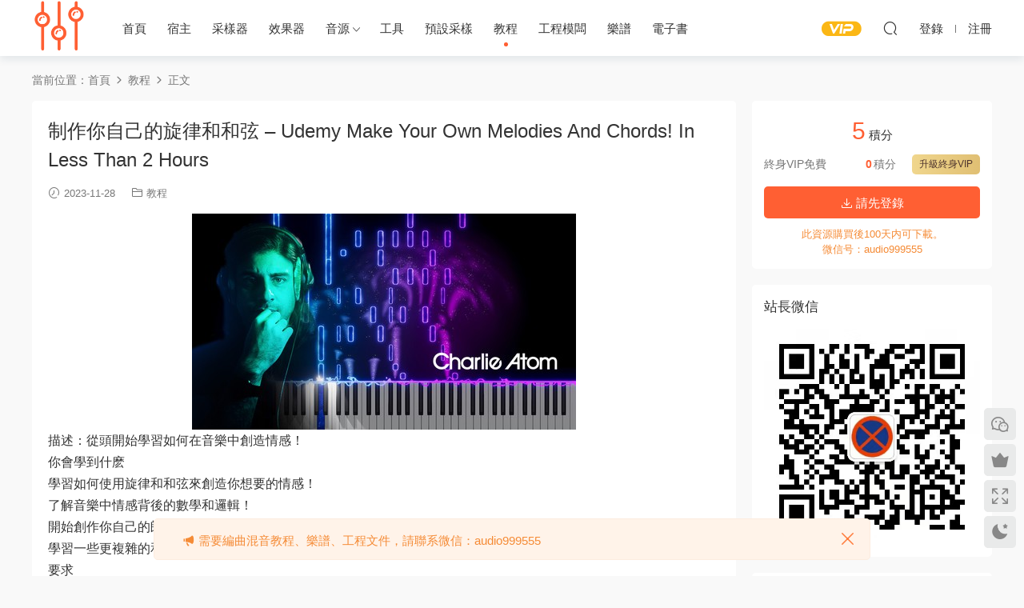

--- FILE ---
content_type: text/html; charset=UTF-8
request_url: https://www.bianquzy.com/%E5%88%B6%E4%BD%9C%E4%BD%A0%E8%87%AA%E5%B7%B1%E7%9A%84%E6%97%8B%E5%BE%8B%E5%92%8C%E5%92%8C%E5%BC%A6-udemy-make-your-own-melodies-and-chords-in-less-than-2-hours/
body_size: 11507
content:
<!DOCTYPE HTML>
<html lang="zh-CN">
<head>
  <meta charset="UTF-8">
  <meta http-equiv="X-UA-Compatible" content="IE=edge,chrome=1">
  <meta name="viewport" content="width=device-width,minimum-scale=1.0,maximum-scale=1.0,user-scalable=no"/>
  <meta name="apple-mobile-web-app-title" content="编曲资源">
  <meta http-equiv="Cache-Control" content="no-siteapp">
  <title>制作你自己的旋律和和弦 - Udemy Make Your Own Melodies And Chords! In Less Than 2 Hours - 编曲资源</title>
  <meta name="keywords" content="教程">
<meta name="description" content="描述：从头开始学习如何在音乐中创造情感！ 你会学到什么 学习如何使用旋律和和弦来创造你想要的情感！ 了解音乐中情感背后的数学和逻辑！ 开始创作你自己的朗朗上口的旋律和和弦！ 学习一些更复杂的和弦来实验！ 要求 不需要...">
  <link rel="shortcut icon" href="/wp-content/uploads/2019/07/音乐模式.png">
  <meta name='robots' content='index, follow, max-image-preview:large, max-snippet:-1, max-video-preview:-1' />

	<!-- This site is optimized with the Yoast SEO Premium plugin v19.7 (Yoast SEO v20.3) - https://yoast.com/wordpress/plugins/seo/ -->
	<link rel="canonical" href="https://www.bianquzy.com/制作你自己的旋律和和弦-udemy-make-your-own-melodies-and-chords-in-less-than-2-hours/" />
	<meta property="og:locale" content="zh_CN" />
	<meta property="og:type" content="article" />
	<meta property="og:title" content="制作你自己的旋律和和弦 - Udemy Make Your Own Melodies And Chords! In Less Than 2 Hours" />
	<meta property="og:description" content="描述：从头开始学习如何在音乐中创造情感！ 你会学到什么 学习如何使用旋律和和弦来创造你想要的情感！ 了解音乐中 [&hellip;]" />
	<meta property="og:url" content="https://www.bianquzy.com/制作你自己的旋律和和弦-udemy-make-your-own-melodies-and-chords-in-less-than-2-hours/" />
	<meta property="og:site_name" content="编曲资源" />
	<meta property="article:published_time" content="2023-11-28T07:18:53+00:00" />
	<meta property="article:modified_time" content="2023-12-17T07:22:48+00:00" />
	<meta property="og:image" content="http://www.bianquzy.com/wp-content/uploads/2023/12/Udemy-Make-Your-Own-Melodies-And-Chords-In-Less-Than-2-Hours.jpeg" />
	<meta name="author" content="Administrator" />
	<meta name="twitter:card" content="summary_large_image" />
	<meta name="twitter:label1" content="作者" />
	<meta name="twitter:data1" content="Administrator" />
	<meta name="twitter:label2" content="预计阅读时间" />
	<meta name="twitter:data2" content="1分" />
	<script type="application/ld+json" class="yoast-schema-graph">{"@context":"https://schema.org","@graph":[{"@type":"WebPage","@id":"https://www.bianquzy.com/%e5%88%b6%e4%bd%9c%e4%bd%a0%e8%87%aa%e5%b7%b1%e7%9a%84%e6%97%8b%e5%be%8b%e5%92%8c%e5%92%8c%e5%bc%a6-udemy-make-your-own-melodies-and-chords-in-less-than-2-hours/","url":"https://www.bianquzy.com/%e5%88%b6%e4%bd%9c%e4%bd%a0%e8%87%aa%e5%b7%b1%e7%9a%84%e6%97%8b%e5%be%8b%e5%92%8c%e5%92%8c%e5%bc%a6-udemy-make-your-own-melodies-and-chords-in-less-than-2-hours/","name":"制作你自己的旋律和和弦 - Udemy Make Your Own Melodies And Chords! In Less Than 2 Hours - 编曲资源","isPartOf":{"@id":"https://www.bianquzy.com/#website"},"primaryImageOfPage":{"@id":"https://www.bianquzy.com/%e5%88%b6%e4%bd%9c%e4%bd%a0%e8%87%aa%e5%b7%b1%e7%9a%84%e6%97%8b%e5%be%8b%e5%92%8c%e5%92%8c%e5%bc%a6-udemy-make-your-own-melodies-and-chords-in-less-than-2-hours/#primaryimage"},"image":{"@id":"https://www.bianquzy.com/%e5%88%b6%e4%bd%9c%e4%bd%a0%e8%87%aa%e5%b7%b1%e7%9a%84%e6%97%8b%e5%be%8b%e5%92%8c%e5%92%8c%e5%bc%a6-udemy-make-your-own-melodies-and-chords-in-less-than-2-hours/#primaryimage"},"thumbnailUrl":"http://www.bianquzy.com/wp-content/uploads/2023/12/Udemy-Make-Your-Own-Melodies-And-Chords-In-Less-Than-2-Hours.jpeg","datePublished":"2023-11-28T07:18:53+00:00","dateModified":"2023-12-17T07:22:48+00:00","author":{"@id":"https://www.bianquzy.com/#/schema/person/0bf6e7898f096cfe79d66bd3df1e3d50"},"breadcrumb":{"@id":"https://www.bianquzy.com/%e5%88%b6%e4%bd%9c%e4%bd%a0%e8%87%aa%e5%b7%b1%e7%9a%84%e6%97%8b%e5%be%8b%e5%92%8c%e5%92%8c%e5%bc%a6-udemy-make-your-own-melodies-and-chords-in-less-than-2-hours/#breadcrumb"},"inLanguage":"zh-CN","potentialAction":[{"@type":"ReadAction","target":["https://www.bianquzy.com/%e5%88%b6%e4%bd%9c%e4%bd%a0%e8%87%aa%e5%b7%b1%e7%9a%84%e6%97%8b%e5%be%8b%e5%92%8c%e5%92%8c%e5%bc%a6-udemy-make-your-own-melodies-and-chords-in-less-than-2-hours/"]}]},{"@type":"ImageObject","inLanguage":"zh-CN","@id":"https://www.bianquzy.com/%e5%88%b6%e4%bd%9c%e4%bd%a0%e8%87%aa%e5%b7%b1%e7%9a%84%e6%97%8b%e5%be%8b%e5%92%8c%e5%92%8c%e5%bc%a6-udemy-make-your-own-melodies-and-chords-in-less-than-2-hours/#primaryimage","url":"https://www.bianquzy.com/wp-content/uploads/2023/12/Udemy-Make-Your-Own-Melodies-And-Chords-In-Less-Than-2-Hours.jpeg","contentUrl":"https://www.bianquzy.com/wp-content/uploads/2023/12/Udemy-Make-Your-Own-Melodies-And-Chords-In-Less-Than-2-Hours.jpeg","width":480,"height":270},{"@type":"BreadcrumbList","@id":"https://www.bianquzy.com/%e5%88%b6%e4%bd%9c%e4%bd%a0%e8%87%aa%e5%b7%b1%e7%9a%84%e6%97%8b%e5%be%8b%e5%92%8c%e5%92%8c%e5%bc%a6-udemy-make-your-own-melodies-and-chords-in-less-than-2-hours/#breadcrumb","itemListElement":[{"@type":"ListItem","position":1,"name":"首页","item":"https://www.bianquzy.com/"},{"@type":"ListItem","position":2,"name":"制作你自己的旋律和和弦 &#8211; Udemy Make Your Own Melodies And Chords! In Less Than 2 Hours"}]},{"@type":"WebSite","@id":"https://www.bianquzy.com/#website","url":"https://www.bianquzy.com/","name":"编曲资源","description":"你想要的，尽在其中","potentialAction":[{"@type":"SearchAction","target":{"@type":"EntryPoint","urlTemplate":"https://www.bianquzy.com/?s={search_term_string}"},"query-input":"required name=search_term_string"}],"inLanguage":"zh-CN"},{"@type":"Person","@id":"https://www.bianquzy.com/#/schema/person/0bf6e7898f096cfe79d66bd3df1e3d50","name":"Administrator","image":{"@type":"ImageObject","inLanguage":"zh-CN","@id":"https://www.bianquzy.com/#/schema/person/image/","url":"https://secure.gravatar.com/avatar/3a67deb751ace8571608783c693ed82b?s=96&d=monsterid&r=g","contentUrl":"https://secure.gravatar.com/avatar/3a67deb751ace8571608783c693ed82b?s=96&d=monsterid&r=g","caption":"Administrator"},"description":"诸行无常，歌之咏之。","sameAs":["http://bianquzy.com"],"url":"https://www.bianquzy.com/author/administrator/"}]}</script>
	<!-- / Yoast SEO Premium plugin. -->


<style id='classic-theme-styles-inline-css' type='text/css'>
/*! This file is auto-generated */
.wp-block-button__link{color:#fff;background-color:#32373c;border-radius:9999px;box-shadow:none;text-decoration:none;padding:calc(.667em + 2px) calc(1.333em + 2px);font-size:1.125em}.wp-block-file__button{background:#32373c;color:#fff;text-decoration:none}
</style>
<link rel='stylesheet' id='modown-font-css' href='https://www.bianquzy.com/wp-content/themes/modown/static/css/fonts.css?ver=8.7' type='text/css' media='screen' />
<link rel='stylesheet' id='modown-base-css' href='https://www.bianquzy.com/wp-content/themes/modown/static/css/base.css?ver=8.7' type='text/css' media='screen' />
<link rel='stylesheet' id='erphp-task-css' href='https://www.bianquzy.com/wp-content/plugins/erphp-task/static/css/task.css?ver=1.03' type='text/css' media='all' />
<script type="text/javascript" src="https://www.bianquzy.com/wp-includes/js/jquery/jquery.min.js?ver=3.7.1" id="jquery-core-js"></script>
<script type="text/javascript" src="https://www.bianquzy.com/wp-includes/js/jquery/jquery-migrate.min.js?ver=3.4.1" id="jquery-migrate-js"></script>
<link rel="https://api.w.org/" href="https://www.bianquzy.com/wp-json/" /><link rel="alternate" type="application/json" href="https://www.bianquzy.com/wp-json/wp/v2/posts/76585" /><link rel='shortlink' href='https://www.bianquzy.com/?p=76585' />
    <script>window._ERPHP_TASK = {"ajax": "https://www.bianquzy.com/wp-admin/admin-ajax.php", "author": "mobantu"}</script>
<style id="erphpdown-custom"></style>
<link rel="icon" href="https://www.bianquzy.com/wp-content/uploads/2020/03/image-300x300.jpg" sizes="32x32" />
<link rel="icon" href="https://www.bianquzy.com/wp-content/uploads/2020/03/image-300x300.jpg" sizes="192x192" />
<link rel="apple-touch-icon" href="https://www.bianquzy.com/wp-content/uploads/2020/03/image-300x300.jpg" />
<meta name="msapplication-TileImage" content="https://www.bianquzy.com/wp-content/uploads/2020/03/image-300x300.jpg" />
    <style>
  :root{--theme-color: #ff5f33;--theme-color2: #ff5f33;--theme-radius: 5px;}    .banner{margin-top: -70px;}
    .banner-slider{padding-top: 90px;}
        .banner-slider:after{content: none;}
    body.home .header{background: transparent;box-shadow: none;webkit-box-shadow:none;}
    body.home .header.scrolled{background: #fff;webkit-box-shadow: 0px 5px 10px 0px rgba(17, 58, 93, 0.1);-ms-box-shadow: 0px 5px 10px 0px rgba(17, 58, 93, 0.1);box-shadow: 0px 5px 10px 0px rgba(17, 58, 93, 0.1);}

    body.home .header:not(.scrolled) .nav-main > li, body.home .header:not(.scrolled) .nav-main > li > a, body.home .header:not(.scrolled) .nav-right > li > a, body.home .header:not(.scrolled) .nav-left > li > a{color:#ffffff;}
    body.home .header:not(.scrolled) .nav-line{background: #ffffff}
    body.home.night .header:not(.scrolled) .nav-main > li, body.home.night .header:not(.scrolled) .nav-main > li > a, body.home.night .header:not(.scrolled) .nav-right > li > a, body.home.night .header:not(.scrolled) .nav-left > li > a{color:#fff;}
    body.home .nav-main li.menu-item-has-children:after{color:#fff;}
    body.home .header.scrolled .nav-main li.menu-item-has-children:after{color:#333;}
    body.home.night .nav-main li.menu-item-has-children:after{color:#fff;}
    body.home.night .header.scrolled .nav-main li.menu-item-has-children:after{color:#bbb;}

    @media (max-width: 925px){
      .banner-slider{padding-top: 85px;}
          }

    @media (max-width: 768px){
      .banner{margin-top: -60px;}
      .banner-slider{padding-top: 70px;}
          }
      .banner:after, body.home .swiper-container-fullwidth .swiper-slide:after{content:"";position:absolute;top:0;bottom:0;left:0;right:0;background:linear-gradient(180deg,rgba(0,0,0,.38) 0,rgba(0,0,0,.38) 3.5%,rgba(0,0,0,.379) 7%,rgba(0,0,0,.377) 10.35%,rgba(0,0,0,.375) 13.85%,rgba(0,0,0,.372) 17.35%,rgba(0,0,0,.369) 20.85%,rgba(0,0,0,.366) 24.35%,rgba(0,0,0,.364) 27.85%,rgba(0,0,0,.361) 31.35%,rgba(0,0,0,.358) 34.85%,rgba(0,0,0,.355) 38.35%,rgba(0,0,0,.353) 41.85%,rgba(0,0,0,.351) 45.35%,rgba(0,0,0,.35) 48.85%,rgba(0,0,0,.353) 52.35%,rgba(0,0,0,.36) 55.85%,rgba(0,0,0,.371) 59.35%,rgba(0,0,0,.385) 62.85%,rgba(0,0,0,.402) 66.35%,rgba(0,0,0,.42) 69.85%,rgba(0,0,0,.44) 73.35%,rgba(0,0,0,.46) 76.85%,rgba(0,0,0,.48) 80.35%,rgba(0,0,0,.498) 83.85%,rgba(0,0,0,.515) 87.35%,rgba(0,0,0,.529) 90.85%,rgba(0,0,0,.54) 94.35%,rgba(0,0,0,.547) 97.85%,rgba(0,0,0,.55));z-index:9}
      .grids .grid h3 a{height: 40px;-webkit-line-clamp:2;}
    .grids .audio .title{line-height: 25px;}
      .grid > .recommend-tag, .list > .recommend-tag{background: #ffffff !important;}
    .grid > .recommend-tag:before, .list > .recommend-tag:before{border-color: transparent transparent #ffffff transparent !important;}
      .erphpdown-box, .erphpdown, .article-content .erphpdown-content-vip{background: transparent !important;border: 2px dashed var(--theme-color);}
    .erphpdown-box .erphpdown-title{display: inline-block;}
  .logo{width:70px;}@media (max-width: 1024px){.logo, .logo a {width: 60px;height: 60px;}}@media (max-width: 768px){}</style></head>
<body class="post-template-default single single-post postid-76585 single-format-standard">
<header class="header">
  <div class="container clearfix">
        <div class="logo">      <a style="background-image:url(/wp-content/uploads/2019/07/音乐模式.png)" href="https://www.bianquzy.com" title="编曲资源">编曲资源</a>
      </a></div>
    <ul class="nav-main">
      <li id="menu-item-12" class="menu-item menu-item-type-custom menu-item-object-custom menu-item-home menu-item-12"><a href="http://www.bianquzy.com/">首页</a></li>
<li id="menu-item-17" class="menu-item menu-item-type-taxonomy menu-item-object-category menu-item-17"><a href="https://www.bianquzy.com/daw/">宿主</a></li>
<li id="menu-item-155" class="menu-item menu-item-type-taxonomy menu-item-object-category menu-item-155"><a href="https://www.bianquzy.com/sampling/">采样器</a></li>
<li id="menu-item-10968" class="menu-item menu-item-type-taxonomy menu-item-object-category menu-item-10968"><a href="https://www.bianquzy.com/fx/">效果器</a></li>
<li id="menu-item-154" class="menu-item menu-item-type-taxonomy menu-item-object-category menu-item-has-children menu-item-154"><a href="https://www.bianquzy.com/instrument/">音源</a>
<ul class="sub-menu">
	<li id="menu-item-24" class="menu-item menu-item-type-taxonomy menu-item-object-category menu-item-24"><a href="https://www.bianquzy.com/instrument/piano-keyboard/">钢琴键盘类</a></li>
	<li id="menu-item-22" class="menu-item menu-item-type-taxonomy menu-item-object-category menu-item-22"><a href="https://www.bianquzy.com/instrument/strings/">管弦乐</a></li>
	<li id="menu-item-1292" class="menu-item menu-item-type-taxonomy menu-item-object-category menu-item-1292"><a href="https://www.bianquzy.com/instrument/guitar-bass/">吉他贝斯</a></li>
	<li id="menu-item-23" class="menu-item menu-item-type-taxonomy menu-item-object-category menu-item-23"><a href="https://www.bianquzy.com/instrument/kit/">综合套装</a></li>
	<li id="menu-item-20" class="menu-item menu-item-type-taxonomy menu-item-object-category menu-item-20"><a href="https://www.bianquzy.com/instrument/ethnic-instruments/">世界民族</a></li>
	<li id="menu-item-15" class="menu-item menu-item-type-taxonomy menu-item-object-category menu-item-15"><a href="https://www.bianquzy.com/instrument/synthesizer/">电子合成器</a></li>
	<li id="menu-item-12472" class="menu-item menu-item-type-taxonomy menu-item-object-category menu-item-12472"><a href="https://www.bianquzy.com/instrument/percussion-instruments/">打击乐</a></li>
	<li id="menu-item-14" class="menu-item menu-item-type-taxonomy menu-item-object-category menu-item-14"><a href="https://www.bianquzy.com/instrument/vocal/">人声</a></li>
</ul>
</li>
<li id="menu-item-10967" class="menu-item menu-item-type-taxonomy menu-item-object-category menu-item-10967"><a href="https://www.bianquzy.com/tool/">工具</a></li>
<li id="menu-item-12358" class="menu-item menu-item-type-taxonomy menu-item-object-category menu-item-12358"><a href="https://www.bianquzy.com/sample/">预设采样</a></li>
<li id="menu-item-156" class="menu-item menu-item-type-taxonomy menu-item-object-category current-post-ancestor current-menu-parent current-post-parent menu-item-156"><a href="https://www.bianquzy.com/tutorial/">教程</a></li>
<li id="menu-item-34564" class="menu-item menu-item-type-taxonomy menu-item-object-category menu-item-34564"><a href="https://www.bianquzy.com/projects/">工程模板</a></li>
<li id="menu-item-68922" class="menu-item menu-item-type-taxonomy menu-item-object-category menu-item-68922"><a href="https://www.bianquzy.com/score/">乐谱</a></li>
<li id="menu-item-101022" class="menu-item menu-item-type-taxonomy menu-item-object-category menu-item-101022"><a href="https://www.bianquzy.com/ebook/">电子书</a></li>
    </ul>
        <ul class="nav-right">
            <li class="nav-vip">
        <a href="https://www.bianquzy.com/vip%e4%bb%8b%e7%bb%8d/"><i class="icon icon-vip-s"></i></a>
      </li>
                              <li class="nav-search">
        <a href="javascript:;" class="search-loader" title="搜索"><i class="icon icon-search"></i></a>
      </li>
              <li class="nav-login no"><a href="https://www.bianquzy.com/%e7%99%bb%e9%99%86%e9%a1%b5%e9%9d%a2/?redirect_to=https://www.bianquzy.com/%E5%88%B6%E4%BD%9C%E4%BD%A0%E8%87%AA%E5%B7%B1%E7%9A%84%E6%97%8B%E5%BE%8B%E5%92%8C%E5%92%8C%E5%BC%A6-udemy-make-your-own-melodies-and-chords-in-less-than-2-hours/" class="signin-loader" rel="nofollow"><i class="icon icon-user"></i><span>登录</span></a><b class="nav-line"></b><a href="https://www.bianquzy.com/%e7%99%bb%e9%99%86%e9%a1%b5%e9%9d%a2/?action=register&redirect_to=https://www.bianquzy.com/%E5%88%B6%E4%BD%9C%E4%BD%A0%E8%87%AA%E5%B7%B1%E7%9A%84%E6%97%8B%E5%BE%8B%E5%92%8C%E5%92%8C%E5%BC%A6-udemy-make-your-own-melodies-and-chords-in-less-than-2-hours/" class="signup-loader" rel="nofollow"><span>注册</span></a></li>
                    <li class="nav-button"><a href="javascript:;" class="nav-loader"><i class="icon icon-menu"></i></a></li>
          </ul>
  </div>
</header>
<div class="search-wrap">
  <div class="container search-wrap-container">
    <form action="https://www.bianquzy.com/" class="search-form" method="get">
      <div class="search-cat">所有分类</div>      <input autocomplete="off" class="search-input" name="s" placeholder="输入关键字回车" type="text">
      <button class="search-btn" type="submit"><i class="icon icon-search"></i>搜索</button>
      <i class="icon icon-close"></i>
      <input type="hidden" name="cat" class="search-cat-val">
      <div class="search-cats"><ul><li data-id="">所有分类</li><li data-id="12">宿主</li><li data-id="150">工具</li><li data-id="149">效果器</li><li data-id="6">教程</li><li data-id="23">采样器</li><li data-id="22">音源</li><li data-id="216">预设采样</li><li data-id="221">工程模板</li><li data-id="251">乐谱</li></ul></div>    </form>
  </div>
</div><div class="main">
		<div class="container clearfix">
				<div class="breadcrumbs">当前位置：<span><a href="https://www.bianquzy.com/" itemprop="url"><span itemprop="title">首页</span></a></span> <span class="sep"><i class="dripicons dripicons-chevron-right"></i></span> <span><a href="https://www.bianquzy.com/tutorial/" itemprop="url"><span itemprop="title">教程</span></a></span> <span class="sep"><i class="dripicons dripicons-chevron-right"></i></span> <span class="current">正文</span></div>						<div class="content-wrap">
	    	<div class="content">
	    			    			    			    			    		<article class="single-content">
		    		<div class="article-header">	<h1 class="article-title">制作你自己的旋律和和弦 &#8211; Udemy Make Your Own Melodies And Chords! In Less Than 2 Hours</h1>
	<div class="article-meta">
				<span class="item"><i class="icon icon-time"></i> 2023-11-28</span>		<span class="item item-cats"><i class="icon icon-cat"></i> <a href="https://www.bianquzy.com/tutorial/">教程</a></span>									</div>
</div>		    		<div class="article-content clearfix">
		    					    					    					    						    						    						    			<p><img fetchpriority="high" decoding="async" class="aligncenter size-full wp-image-76586" src="http://www.bianquzy.com/wp-content/uploads/2023/12/Udemy-Make-Your-Own-Melodies-And-Chords-In-Less-Than-2-Hours.jpeg" alt="" width="480" height="270" />描述：从头开始学习如何在音乐中创造情感！<br />
你会学到什么<br />
学习如何使用旋律和和弦来创造你想要的情感！<br />
了解音乐中情感背后的数学和逻辑！<br />
开始创作你自己的朗朗上口的旋律和和弦！<br />
学习一些更复杂的和弦来实验！<br />
要求<br />
不需要经验！<br />
描述<br />
Charlie Atom在不到2小时内学习制作旋律的课程！是的！我会教你我如何非常简单地理解音乐，然后你可以用这个简单的理论开始创造自己的旋律和和弦！你是DJ吗？你是音乐爱好者吗？你是专业的音乐制作人吗？这是你的课程。即便如此，您将从一开始就学习，作为一名专业人士，您将学习一些我开发的独特的技术，以非常快速地制作您的音乐，并以一种非常简化的方式理解音乐理论，这对电子和流行音乐有帮助。您将学到的一些东西：理解旋律和和和弦的非常快速和独特的方法。情感在音乐中如何运作背后的一些数学。一些复杂的和弦。你歌曲的一些公式。Charlie Atom是谁？你可以在谷歌上搜索我。我在Spotify上有500多万次播放，被列入Beatport Top 100，两次在EDC音乐节上播放，在中国巡回演出，并与索尼音乐一起发行音乐。我是一名DJ和音乐制作人，乔纳斯·阿登在他的幽灵制作人视频中也有超过100万次观看。你将学到什么轻松旋律和和弦制作的秘密。制作音乐的最快方法。有什么课程要求或先决条件吗？不需要经验。本课程适合谁：想要制作电子音乐的初学者。不知道如何制作的DJ。想要学习一些额外知识的专业人士。<br />
一览表<br />
第1节：简介<br />
讲座1简介<br />
第2讲音符<br />
第2节：基本理论<br />
讲座3和弦<br />
第4讲 情绪数学<br />
讲座5如何使用<br />
第3节：使用和高级理论<br />
讲座6反转<br />
讲座7 4和弦公式<br />
第8讲 制作旋律<br />
讲座9复杂和弦<br />
第4节：结论<br />
第10课 你学到了什么<br />
讲座11结束<br />
想学习制作音乐的DJ、音乐制作人、音乐家<br />
https://www.udemy.com/course/make-your-own-melodies…ss-than-2-hours/</p>
			    						    					    		<div class="erphpdown-box"><span class="erphpdown-title">资源下载</span><div class="erphpdown-con clearfix"><div class="erphpdown-price">下载价格<span>5</span> 积分</div><div class="erphpdown-cart"><div class="vip">终身VIP免费</div><a href="javascript:;" class="down signin-loader">请先登录</a></div></div><div class="tips2">此资源购买后100天内可下载。微信号：audio999555</div></div>		    					            </div>
		    			<div class="article-act">
						<a href="javascript:;" class="article-collect signin-loader" title="收藏"><i class="icon icon-star"></i> <span>1</span></a>
							<a href="javascript:;" class="article-zan" data-id="76585"><i class="icon icon-zan"></i> <span>0</span></a>
		</div>
		            					<div class="article-shares"><a href="javascript:;" data-url="https://www.bianquzy.com/%e5%88%b6%e4%bd%9c%e4%bd%a0%e8%87%aa%e5%b7%b1%e7%9a%84%e6%97%8b%e5%be%8b%e5%92%8c%e5%92%8c%e5%bc%a6-udemy-make-your-own-melodies-and-chords-in-less-than-2-hours/" class="share-weixin"><i class="icon icon-weixin"></i></a><a data-share="qzone" class="share-qzone" data-url="https://www.bianquzy.com/%e5%88%b6%e4%bd%9c%e4%bd%a0%e8%87%aa%e5%b7%b1%e7%9a%84%e6%97%8b%e5%be%8b%e5%92%8c%e5%92%8c%e5%bc%a6-udemy-make-your-own-melodies-and-chords-in-less-than-2-hours/"><i class="icon icon-qzone"></i></a><a data-share="weibo" class="share-tsina" data-url="https://www.bianquzy.com/%e5%88%b6%e4%bd%9c%e4%bd%a0%e8%87%aa%e5%b7%b1%e7%9a%84%e6%97%8b%e5%be%8b%e5%92%8c%e5%92%8c%e5%bc%a6-udemy-make-your-own-melodies-and-chords-in-less-than-2-hours/"><i class="icon icon-weibo"></i></a><a data-share="qq" class="share-sqq" data-url="https://www.bianquzy.com/%e5%88%b6%e4%bd%9c%e4%bd%a0%e8%87%aa%e5%b7%b1%e7%9a%84%e6%97%8b%e5%be%8b%e5%92%8c%e5%92%8c%e5%bc%a6-udemy-make-your-own-melodies-and-chords-in-less-than-2-hours/"><i class="icon icon-qq"></i></a><a data-share="douban" class="share-douban" data-url="https://www.bianquzy.com/%e5%88%b6%e4%bd%9c%e4%bd%a0%e8%87%aa%e5%b7%b1%e7%9a%84%e6%97%8b%e5%be%8b%e5%92%8c%e5%92%8c%e5%bc%a6-udemy-make-your-own-melodies-and-chords-in-less-than-2-hours/"><i class="icon icon-douban"></i></a><a href="javascript:;" class="article-cover right" data-s-id="76585"><i class="icon icon-fenxiang"></i> 分享海报<span id="wx-thumb-qrcode" data-url="https://www.bianquzy.com/%e5%88%b6%e4%bd%9c%e4%bd%a0%e8%87%aa%e5%b7%b1%e7%9a%84%e6%97%8b%e5%be%8b%e5%92%8c%e5%92%8c%e5%bc%a6-udemy-make-your-own-melodies-and-chords-in-less-than-2-hours/"></span></a></div>	            </article>
	            	            	            <nav class="article-nav">
	                <span class="article-nav-prev">上一篇<br><a href="https://www.bianquzy.com/mp3%e6%9b%b2%e7%9b%ae%e7%bc%96%e8%be%91%e4%b8%8e%e6%92%ad%e6%94%be%e5%99%a8-gammadyne-dj-jukebox-30-0-win/" rel="prev">MP3曲目编辑与播放器 &#8211; Gammadyne DJ Jukebox 30.0 WIN</a></span>
	                <span class="article-nav-next">下一篇<br><a href="https://www.bianquzy.com/plugin-alliance-dmitry-sches-ds-tantra-2-v2-0-2-win-v2-0-mac/" rel="next">Plugin Alliance &#038; Dmitry Sches DS Tantra 2 v2.0.2 WIN / v2.0 MAC</a></span>
	            </nav>
	            	            	            <div class="single-related"><h3 class="related-title"><i class="icon icon-related"></i> 猜你喜欢</h3><div class="grids relateds clearfix"><div class="post grid"  data-id="103613">
    <div class="img">
        <a href="https://www.bianquzy.com/%e6%af%8d%e5%b8%a6%e5%a4%84%e7%90%86%e5%ae%8c%e5%85%a8%e8%a7%a3%e6%9e%90-groove3-cubase-mastering-explained-tutorial/" title="母带处理完全解析 Groove3 Cubase Mastering Explained [TUTORiAL]" target="_blank" rel="bookmark">
        <img src="https://www.bianquzy.com/wp-content/themes/modown/static/img/thumbnail.png" data-src="http://www.bianquzy.com/wp-content/uploads/2025/12/Groove3-Cubase-Mastering-Explained-TUTORiAL.jpg" class="thumb" alt="母带处理完全解析 Groove3 Cubase Mastering Explained [TUTORiAL]">
                </a>
            </div>

    <div class="cat"><a href="https://www.bianquzy.com/tutorial/">教程</a></div>
    
    <h3 itemprop="name headline"><a itemprop="url" rel="bookmark" href="https://www.bianquzy.com/%e6%af%8d%e5%b8%a6%e5%a4%84%e7%90%86%e5%ae%8c%e5%85%a8%e8%a7%a3%e6%9e%90-groove3-cubase-mastering-explained-tutorial/" title="母带处理完全解析 Groove3 Cubase Mastering Explained [TUTORiAL]" target="_blank">母带处理完全解析 Groove3 Cubase Mastering Explained [TUTORiAL]</a></h3>

    
    <div class="grid-meta">
        <span class="time"><i class="icon icon-time"></i> 2025-12-22</span><span class="price"><span class="fee"><i class="icon icon-money"></i> 4</span></span>    </div>

    
        </div><div class="post grid"  data-id="103522">
    <div class="img">
        <a href="https://www.bianquzy.com/%e6%ad%8c%e6%9b%b2%e5%88%9b%e4%bd%9c%e8%a7%a3%e6%9e%90%ef%bc%9a%e5%8d%a1%e5%a7%86%e3%80%8a%e5%93%88%e5%88%a9%e8%b7%af%e4%ba%9a%e3%80%8bmixwiththemasters-journey-of-a-song-hallelujah-by-cam-tutor/" title="歌曲创作解析：卡姆《哈利路亚》MixWithTheMasters Journey of a Song: &#8216;Hallelujah&#8217; by Cam [TUTORiAL]" target="_blank" rel="bookmark">
        <img src="https://www.bianquzy.com/wp-content/themes/modown/static/img/thumbnail.png" data-src="http://www.bianquzy.com/wp-content/uploads/2025/12/MixWithTheMasters-Journey-of-a-Song-Hallelujah-by-Cam-TUTORiAL.jpg" class="thumb" alt="歌曲创作解析：卡姆《哈利路亚》MixWithTheMasters Journey of a Song: &#8216;Hallelujah&#8217; by Cam [TUTORiAL]">
                </a>
            </div>

    <div class="cat"><a href="https://www.bianquzy.com/tutorial/">教程</a></div>
    
    <h3 itemprop="name headline"><a itemprop="url" rel="bookmark" href="https://www.bianquzy.com/%e6%ad%8c%e6%9b%b2%e5%88%9b%e4%bd%9c%e8%a7%a3%e6%9e%90%ef%bc%9a%e5%8d%a1%e5%a7%86%e3%80%8a%e5%93%88%e5%88%a9%e8%b7%af%e4%ba%9a%e3%80%8bmixwiththemasters-journey-of-a-song-hallelujah-by-cam-tutor/" title="歌曲创作解析：卡姆《哈利路亚》MixWithTheMasters Journey of a Song: &#8216;Hallelujah&#8217; by Cam [TUTORiAL]" target="_blank">歌曲创作解析：卡姆《哈利路亚》MixWithTheMasters Journey of a Song: &#8216;Hallelujah&#8217; by Cam [TUTORiAL]</a></h3>

    
    <div class="grid-meta">
        <span class="time"><i class="icon icon-time"></i> 2025-12-22</span><span class="price"><span class="fee"><i class="icon icon-money"></i> 3</span></span>    </div>

    
        </div><div class="post grid"  data-id="103497">
    <div class="img">
        <a href="https://www.bianquzy.com/%e4%ba%ba%e5%b7%a5%e6%99%ba%e8%83%bd%e9%9f%b3%e4%b9%90%e8%90%a5%e9%94%80%e4%b8%8e%e9%9f%b3%e4%b9%90%e6%8e%a8%e5%b9%bf%e5%85%a5%e9%97%a8%ef%bc%9a%e6%89%93%e9%80%a0%e7%b2%89%e4%b8%9d%e7%a4%be%e7%be%a4/" title="人工智能音乐营销与音乐推广入门：打造粉丝社群 [教程] Udemy AI Music Marketing and Music Promotion 101: Build A Fanbase [TUTORiAL]" target="_blank" rel="bookmark">
        <img src="https://www.bianquzy.com/wp-content/themes/modown/static/img/thumbnail.png" data-src="http://www.bianquzy.com/wp-content/uploads/2025/12/Udemy-AI-Music-Marketing-and-Music-Promotion-101-Build-A-Fanbase-TUTORiAL.jpg" class="thumb" alt="人工智能音乐营销与音乐推广入门：打造粉丝社群 [教程] Udemy AI Music Marketing and Music Promotion 101: Build A Fanbase [TUTORiAL]">
                </a>
            </div>

    <div class="cat"><a href="https://www.bianquzy.com/tutorial/">教程</a></div>
    
    <h3 itemprop="name headline"><a itemprop="url" rel="bookmark" href="https://www.bianquzy.com/%e4%ba%ba%e5%b7%a5%e6%99%ba%e8%83%bd%e9%9f%b3%e4%b9%90%e8%90%a5%e9%94%80%e4%b8%8e%e9%9f%b3%e4%b9%90%e6%8e%a8%e5%b9%bf%e5%85%a5%e9%97%a8%ef%bc%9a%e6%89%93%e9%80%a0%e7%b2%89%e4%b8%9d%e7%a4%be%e7%be%a4/" title="人工智能音乐营销与音乐推广入门：打造粉丝社群 [教程] Udemy AI Music Marketing and Music Promotion 101: Build A Fanbase [TUTORiAL]" target="_blank">人工智能音乐营销与音乐推广入门：打造粉丝社群 [教程] Udemy AI Music Marketing and Music Promotion 101: Build A Fanbase [TUTORiAL]</a></h3>

    
    <div class="grid-meta">
        <span class="time"><i class="icon icon-time"></i> 2025-12-22</span><span class="price"><span class="fee"><i class="icon icon-money"></i> 4</span></span>    </div>

    
        </div><div class="post grid"  data-id="103491">
    <div class="img">
        <a href="https://www.bianquzy.com/%e5%90%89%e4%bb%96%e5%85%a5%e9%97%a8%ef%bc%9a%e9%9b%b6%e5%9f%ba%e7%a1%80%e5%ae%8c%e6%95%b4%e6%95%99%e7%a8%8b-udemy-start-playing-guitar-the-complete-beginner-course-tutorial/" title="吉他入门：零基础完整教程 Udemy Start Playing Guitar: The Complete Beginner Course [TUTORiAL]" target="_blank" rel="bookmark">
        <img src="https://www.bianquzy.com/wp-content/themes/modown/static/img/thumbnail.png" data-src="http://www.bianquzy.com/wp-content/uploads/2025/12/Udemy-Start-Playing-Guitar-The-Complete-Beginner-Course-TUTORiAL.jpg" class="thumb" alt="吉他入门：零基础完整教程 Udemy Start Playing Guitar: The Complete Beginner Course [TUTORiAL]">
                </a>
            </div>

    <div class="cat"><a href="https://www.bianquzy.com/tutorial/">教程</a></div>
    
    <h3 itemprop="name headline"><a itemprop="url" rel="bookmark" href="https://www.bianquzy.com/%e5%90%89%e4%bb%96%e5%85%a5%e9%97%a8%ef%bc%9a%e9%9b%b6%e5%9f%ba%e7%a1%80%e5%ae%8c%e6%95%b4%e6%95%99%e7%a8%8b-udemy-start-playing-guitar-the-complete-beginner-course-tutorial/" title="吉他入门：零基础完整教程 Udemy Start Playing Guitar: The Complete Beginner Course [TUTORiAL]" target="_blank">吉他入门：零基础完整教程 Udemy Start Playing Guitar: The Complete Beginner Course [TUTORiAL]</a></h3>

    
    <div class="grid-meta">
        <span class="time"><i class="icon icon-time"></i> 2025-12-22</span><span class="price"><span class="fee"><i class="icon icon-money"></i> 3</span></span>    </div>

    
        </div><div class="post grid"  data-id="103153">
    <div class="img">
        <a href="https://www.bianquzy.com/%e9%9f%b3%e4%b9%90%e5%88%b6%e4%bd%9c%e6%95%99%e7%a8%8b%ef%bc%9a%e5%92%8c%e5%a3%b0%e6%a6%82%e5%bf%b5%e8%af%a6%e8%a7%a3-udemy-music-production-harmony-concepts-explained-tutorial/" title="音乐制作教程：和声概念详解 Udemy Music Production: Harmony Concepts Explained [TUTORiAL]" target="_blank" rel="bookmark">
        <img src="https://www.bianquzy.com/wp-content/themes/modown/static/img/thumbnail.png" data-src="http://www.bianquzy.com/wp-content/uploads/2025/12/Udemy-Music-Production-Harmony-Concepts-Explained-TUTORiAL.jpg" class="thumb" alt="音乐制作教程：和声概念详解 Udemy Music Production: Harmony Concepts Explained [TUTORiAL]">
                </a>
            </div>

    <div class="cat"><a href="https://www.bianquzy.com/tutorial/">教程</a></div>
    
    <h3 itemprop="name headline"><a itemprop="url" rel="bookmark" href="https://www.bianquzy.com/%e9%9f%b3%e4%b9%90%e5%88%b6%e4%bd%9c%e6%95%99%e7%a8%8b%ef%bc%9a%e5%92%8c%e5%a3%b0%e6%a6%82%e5%bf%b5%e8%af%a6%e8%a7%a3-udemy-music-production-harmony-concepts-explained-tutorial/" title="音乐制作教程：和声概念详解 Udemy Music Production: Harmony Concepts Explained [TUTORiAL]" target="_blank">音乐制作教程：和声概念详解 Udemy Music Production: Harmony Concepts Explained [TUTORiAL]</a></h3>

    
    <div class="grid-meta">
        <span class="time"><i class="icon icon-time"></i> 2025-12-19</span><span class="price"><span class="fee"><i class="icon icon-money"></i> 4</span></span>    </div>

    
        </div><div class="post grid"  data-id="103075">
    <div class="img">
        <a href="https://www.bianquzy.com/%e6%9b%b2%e7%9b%ae%e3%80%8atake-me-back-to-london%e3%80%8b%e6%b7%b7%e9%9f%b3%e6%95%99%e7%a8%8b-mixwiththemasters-jaycen-joshua-mixing-take-me-back-to-london-by-ed-sheeran-ft-storm-tutorial/" title="曲目《Take Me Back To London》混音教程 MixWithTheMasters Jaycen Joshua Mixing &#8216;Take Me Back To London&#8217; by Ed Sheeran ft. Storm [TUTORiAL]" target="_blank" rel="bookmark">
        <img src="https://www.bianquzy.com/wp-content/themes/modown/static/img/thumbnail.png" data-src="http://www.bianquzy.com/wp-content/uploads/2025/12/MixWithTheMasters-Jaycen-Joshua-Mixing-Take-Me-Back-To-London-by-Ed-Sheeran-ft.-Storm-TUTORiAL.jpg" class="thumb" alt="曲目《Take Me Back To London》混音教程 MixWithTheMasters Jaycen Joshua Mixing &#8216;Take Me Back To London&#8217; by Ed Sheeran ft. Storm [TUTORiAL]">
                </a>
            </div>

    <div class="cat"><a href="https://www.bianquzy.com/tutorial/">教程</a></div>
    
    <h3 itemprop="name headline"><a itemprop="url" rel="bookmark" href="https://www.bianquzy.com/%e6%9b%b2%e7%9b%ae%e3%80%8atake-me-back-to-london%e3%80%8b%e6%b7%b7%e9%9f%b3%e6%95%99%e7%a8%8b-mixwiththemasters-jaycen-joshua-mixing-take-me-back-to-london-by-ed-sheeran-ft-storm-tutorial/" title="曲目《Take Me Back To London》混音教程 MixWithTheMasters Jaycen Joshua Mixing &#8216;Take Me Back To London&#8217; by Ed Sheeran ft. Storm [TUTORiAL]" target="_blank">曲目《Take Me Back To London》混音教程 MixWithTheMasters Jaycen Joshua Mixing &#8216;Take Me Back To London&#8217; by Ed Sheeran ft. Storm [TUTORiAL]</a></h3>

    
    <div class="grid-meta">
        <span class="time"><i class="icon icon-time"></i> 2025-12-15</span><span class="price"><span class="fee"><i class="icon icon-money"></i> 3</span></span>    </div>

    
        </div></div></div>	            	            	    	</div>
	    </div>
		<aside class="sidebar">
	<div class="theiaStickySidebar">
	<div class="widget widget-erphpdown"><div class="item price"><span>5</span> 积分</div><div class="item vip vip-text"><div class="vit"><span class="tit">终身VIP免费</span><a href="http://www.bianquzy.com/vip%e4%bb%8b%e7%bb%8d/" target="_blank" class="erphpdown-vip-btn erphpdown-vip-loader">升级终身VIP</a><span class="pri"><b>0</b>积分</span></div></div><a href="javascript:;" class="down signin-loader"><i class="icon icon-download"></i> 请先登录</a><div class="tips">此资源购买后100天内可下载。<br>微信号：audio999555</div></div>
	<div class="widget widget_media_image"><h3>站长微信</h3><img width="430" height="430" src="https://www.bianquzy.com/wp-content/uploads/2022/03/微信图片_20220319195027.jpg" class="image wp-image-58023  attachment-full size-full" alt="" style="max-width: 100%; height: auto;" decoding="async" loading="lazy" /></div><div class="widget widget-bottom"><h3>常见问题：</h3><div class="footer-widget-content"><ul>
     <li><a href="http://www.bianquzy.com/%e5%85%b3%e4%ba%8e%e8%b5%84%e6%ba%90%e8%a7%a3%e5%8e%8b%e5%87%ba%e9%94%99%ef%bc%8c%e8%a7%a3%e5%8e%8b%e5%af%86%e7%a0%81%e7%ad%89%e9%97%ae%e9%a2%98/">解压错误</a>（解压教程）</li>
<ul>

        <li><a href="http://www.bianquzy.com/%e8%a7%a3%e5%8e%8b%e5%af%86%e7%a0%81/">解压密码</a></li>
</ul><ul>

        <li><a href="https://www.rarlab.com/download.htm">RAR解压工具</a></li>
</ul></div></div>	</div>	    
</aside>	</div>
</div>
<footer class="footer">
	<div class="container">
	    		<div class="footer-widgets">
	    	<div class="footer-widget widget-bottom"><h3>关于</h3><div class="footer-widget-content"><ul>
        <li><a href="http://www.bianquzy.com/%e5%85%b3%e4%ba%8e%e6%88%91%e4%bb%ac/" rel="nofollow">关于我们</a></li>
       
 <li><a href="http://www.bianquzy.com/%e5%85%8d%e8%b4%a3%e7%94%b3%e6%98%8e/" target="_blank" rel="nofollow">免责申明</a></li>
</ul></div></div><div class="footer-widget widget-bottom"><h3>常见问题</h3><div class="footer-widget-content"><ul>
       <li><a href="http://www.bianquzy.com/%e7%bd%91%e7%9b%98%e9%93%be%e6%8e%a5%e6%89%93%e4%b8%8d%e5%bc%80/" rel="nofollow">网盘链接打不开</a>（新疆台湾海外）</li>
<li><a href="bianquzy.com/找回密码/" rel="nofollow">找回密码</a>（忘记密码）</li>
</ul></div></div><div class="footer-widget widget-bottom"><h3>解压问题</h3><div class="footer-widget-content"><ul>
     <li><a href="http://www.bianquzy.com/%e5%85%b3%e4%ba%8e%e8%b5%84%e6%ba%90%e8%a7%a3%e5%8e%8b%e5%87%ba%e9%94%99%ef%bc%8c%e8%a7%a3%e5%8e%8b%e5%af%86%e7%a0%81%e7%ad%89%e9%97%ae%e9%a2%98/">解压错误</a>（解压教程）</li>
<ul>

        <li><a href="http://www.bianquzy.com/%e8%a7%a3%e5%8e%8b%e5%af%86%e7%a0%81/">解压密码</a></li>
</ul><ul>

        <li><a href="https://www.rarlab.com/download.htm">RAR解压工具</a></li>
</ul></div></div><div class="footer-widget widget-bottom"><h3>Kontakt</h3><div class="footer-widget-content"><ul>
   
        <li><a href="http://www.bianquzy.com/kontakt%e9%9f%b3%e8%89%b2%e7%9b%b8%e5%85%b3%e9%97%ae%e9%a2%98/">入库教程</a></li>
        <li><a href="http://www.bianquzy.com/%e5%85%b3%e4%ba%8ekontakt%e5%85%a5%e5%ba%93%e6%a0%87%e5%87%86%e9%9f%b3%e8%89%b2%e5%ba%93%e6%8f%90%e7%a4%bano-library-found/">入库提示no library found</a></li>
<li><a href="https://www.bianquzy.com/mac%e4%b8%8bkontakt%e6%ad%a3%e7%a1%ae%e7%9a%84%e5%85%a5%e5%ba%93%e6%96%b9%e5%bc%8f-%e5%8f%8a%e5%a6%82%e4%bd%95%e4%bc%98%e9%9b%85%e5%9c%b0%e6%89%93%e5%bc%80ni-komplete-12%e5%85%b8%e8%97%8f%e7%89%88/">MAC版Kontakt入库教程</a></li>
</ul></div></div>	    </div>
	    	    	    <div class="copyright"><p>本站部分资源采集于互联网，版权属原著所有。如有侵权，请联系客服微信【audio999555】，我们立刻删除。</p>
</div>
	</div>
</footer>

<div class="rollbar">
	<ul>
				<li class="wx-li"><a href="javascript:;" class="kefu_weixin"><i class="icon icon-weixin"></i><img src="/wp-content/uploads/2022/03/微信图片_20220319195027.jpg"></a></li>		<li class="vip-li"><a href="https://www.bianquzy.com/vip%e4%bb%8b%e7%bb%8d/"><i class="icon icon-crown-s"></i></a><h6>升级VIP<i></i></h6></li>				<li><a href="javascript:;" class="fullscreen"><i class="icon icon-fullscreen"></i></a><h6>全屏浏览<i></i></h6></li>		<li><a href="javascript:;" class="theme_night"><i class="icon icon-moon" style="top:0"></i></a><h6>夜间模式<i></i></h6></li>				<li class="totop-li"><a href="javascript:;" class="totop"><i class="icon icon-arrow-up"></i></a><h6>返回顶部<i></i></h6></li>    
	</ul>
</div>


<div class="sitetips sitetips-default">
	<i class="icon icon-horn"></i> 需要编曲混音教程、乐谱、工程文件，请联系微信：audio999555<a href="javascript:;" class="close"><i class="icon icon-close"></i></a>
</div>


<div class="sign">			
	<div class="sign-mask"></div>			
	<div class="sign-box">	
				
		<div class="sign-tips"></div>			
		<form id="sign-in">  
		    <div class="form-item" style="text-align:center"><a href="https://www.bianquzy.com"><img class="logo-login" src="http://www.bianquzy.com/wp-content/uploads/2019/07/默认标题_2019-07-15-0-1.png" alt="编曲资源"></a></div>
			<div class="form-item"><input type="text" name="user_login" class="form-control" id="user_login" placeholder="用户名/邮箱"><i class="icon icon-user"></i></div>			
			<div class="form-item"><input type="password" name="password" class="form-control" id="user_pass" placeholder="密码"><i class="icon icon-lock"></i></div>		
				
			<div class="sign-submit">			
				<input type="button" class="btn signinsubmit-loader" name="submit" value="登录">  			
				<input type="hidden" name="action" value="signin">			
			</div>			
			<div class="sign-trans">没有账号？<a href="javascript:;" class="erphp-reg-must">注册</a>&nbsp;&nbsp;<a href="https://www.bianquzy.com/%e7%99%bb%e9%99%86%e9%a1%b5%e9%9d%a2/?action=password&redirect_to=https://www.bianquzy.com/%E5%88%B6%E4%BD%9C%E4%BD%A0%E8%87%AA%E5%B7%B1%E7%9A%84%E6%97%8B%E5%BE%8B%E5%92%8C%E5%92%8C%E5%BC%A6-udemy-make-your-own-melodies-and-chords-in-less-than-2-hours/" rel="nofollow" target="_blank">忘记密码？</a></div>		
							
		</form>	
				
		<form id="sign-up" style="display: none;"> 	
		    <div class="form-item" style="text-align:center"><a href="https://www.bianquzy.com"><img class="logo-login" src="http://www.bianquzy.com/wp-content/uploads/2019/07/默认标题_2019-07-15-0-1.png" alt="编曲资源"></a></div>			
		    	
			<div class="form-item"><input type="text" name="name" class="form-control" id="user_register" placeholder="用户名（仅支持字母或数字）"><i class="icon icon-user"></i></div>			
			<div class="form-item"><input type="email" name="email" class="form-control" id="user_email" placeholder="邮箱"><i class="icon icon-mail"></i></div>		
			<div class="form-item"><input type="password" name="password2" class="form-control" id="user_pass2" placeholder="密码"><i class="icon icon-lock"></i></div>
				
			<div class="sign-submit">			
				<input type="button" class="btn signupsubmit-loader" name="submit" value="注册">  			
				<input type="hidden" name="action" value="signup">  	
							
			</div>			
			<div class="sign-trans">已有账号？ <a href="javascript:;" class="modown-login-must">登录</a></div>	
				
										
		</form>	
			
					
	</div>			
</div>
<script>
	var zh_autoLang_t=false;var zh_autoLang_s=true;	window._MBT = {uri: 'https://www.bianquzy.com/wp-content/themes/modown', child: 'https://www.bianquzy.com/wp-content/themes/modown', urc: 'https://www.bianquzy.com/wp-content/themes/modown', uru: 'https://www.bianquzy.com/wp-content/themes/modown', url:'https://www.bianquzy.com', urg: 'https://www.bianquzy.com/wp-content/themes/modown', url:'https://www.bianquzy.com',usr: 'https://www.bianquzy.com/%e4%b8%aa%e4%ba%ba%e4%b8%ad%e5%bf%83/', roll: [], admin_ajax: 'https://www.bianquzy.com/wp-admin/admin-ajax.php', erphpdown: 'https://www.bianquzy.com/wp-content/plugins/erphpdown/', image: '0.6316', hanimated: '0', fancybox: '0', anchor: '0', loading: '', nav: '0', iframe: '1'};</script>
<script>window._ERPHPDOWN = {"uri":"https://www.bianquzy.com/wp-content/plugins/erphpdown", "payment": "5", "wppay": "scan", "author": "mobantu"}</script>
<script type="text/javascript" id="erphpdown-js-extra">
/* <![CDATA[ */
var _ERPHP = {"ajaxurl":"https:\/\/www.bianquzy.com\/wp-admin\/admin-ajax.php"};
/* ]]> */
</script>
<script type="text/javascript" src="https://www.bianquzy.com/wp-content/plugins/erphpdown/static/erphpdown.js?ver=16.0" id="erphpdown-js"></script>
<script type="text/javascript" src="https://www.bianquzy.com/wp-content/themes/modown/static/js/lib.js?ver=8.7" id="modown-lib-js"></script>
<script type="text/javascript" src="https://www.bianquzy.com/wp-content/themes/modown/static/js/fancybox.min.js?ver=3.3.5" id="modown-fancybox-js"></script>
<script type="text/javascript" src="https://www.bianquzy.com/wp-content/themes/modown/static/js/base.js?ver=8.7" id="modown-base-js"></script>
<script type="text/javascript" src="https://www.bianquzy.com/wp-content/plugins/erphp-task/static/js/task.js?ver=1.03" id="erphp-task-js"></script>
<script>MOBANTU.init({ias: 0, lazy: 1, plazy: 0, water: 0, mbf: 0, mpf: 0, mpfp: 0});document.oncontextmenu = new Function("return false;");</script>
<div class="analysis"></div>
</body>
</html>

--- FILE ---
content_type: application/javascript
request_url: https://www.bianquzy.com/wp-content/plugins/erphp-task/static/js/task.js?ver=1.03
body_size: 1132
content:
jQuery(function($){
    if($("#task-timer").length){
        endtime = new Date($("#task-timer").data("end"));
        timerDown();
    }

    $(".task-bid-submit").click(function(){
        if(!$(this).hasClass('disabled')){
            var task_id = $(this).data("id"),
                bid_price = '',
                bid_content = $("#task_bid_content").val(),
                that = $(this);
            if($("#task_bid_price").length){
                bid_price = $("#task_bid_price").val();
                if(!bid_price){
                    layer.msg("请填写报价");
                    return false;   
                }
            }
            if(!bid_content){
                layer.msg("请填写投标内容");
                return false;
            }
            that.text("投标中...").addClass("disabled");
            if(task_id){
                $.post(_ERPHP_TASK.ajax, {
                        "action": "erphp_task_bid",
                        "task_id": task_id,
                        "bid_price": bid_price,
                        "bid_content": bid_content
                    }, function(result) {
                        if( result.status == 1 ){
                            layer.msg(result.msg); 
                            location.reload();
                        }else{
                            layer.msg(result.msg);
                            that.text("立即投标").removeClass("disabled");
                        }
                    }
                );
            }
        }
        return false;
    });

    $(".task-bid-win").click(function(){
        if(!$(this).hasClass('disabled')){
            var task_id = $(this).data("tid"),
                bid_id = $(this).data("bid"),
                that = $(this);

            that.text("处理中...").addClass("disabled");
            if(task_id && bid_id){
                $.post(_ERPHP_TASK.ajax, {
                        "action": "erphp_task_win",
                        "task_id": task_id,
                        "bid_id": bid_id
                    }, function(result) {
                        if( result.status == 1 ){
                            layer.msg(result.msg); 
                            location.reload();
                        }else{
                            layer.msg(result.msg);
                            that.text("选为中标").removeClass("disabled");
                        }
                    }
                );
            }
        }
        return false;
    });

    $(".task-bid-lose").click(function(){
        if(!$(this).hasClass('disabled')){
            var task_id = $(this).data("tid"),
                bid_id = $(this).data("bid"),
                that = $(this);

            that.text("处理中...").addClass("disabled");
            if(task_id && bid_id){
                $.post(_ERPHP_TASK.ajax, {
                        "action": "erphp_task_lose",
                        "task_id": task_id,
                        "bid_id": bid_id
                    }, function(result) {
                        if( result.status == 1 ){
                            layer.msg(result.msg); 
                            location.reload();
                        }else{
                            layer.msg(result.msg);
                            that.text("取消中标").removeClass("disabled");
                        }
                    }
                );
            }
        }
        return false;
    });

    $(".erphp-task-done").click(function(){
        if(!$(this).hasClass('disabled')){
            var task_id = $(this).data("id"),
                that = $(this);
            layer.open({
                title: '提示',
                content: '确认已验收？验收后此任务即完成～',
                yes: function(index, layero){
                    layer.close(index);
                    that.text("处理中...").addClass("disabled");
                    if(task_id){
                        $.post(_ERPHP_TASK.ajax, {
                                "action": "erphp_task_done",
                                "task_id": task_id
                            }, function(result) {
                                if( result.status == 1 ){
                                    layer.msg(result.msg); 
                                    location.reload();
                                }else{
                                    layer.msg(result.msg);
                                    that.text("任务完成").removeClass("disabled");
                                }
                            }
                        );
                    }
                }
            });
        }
        return false;
    });

});

function addZero(i) {
  return i < 10 ? "0" + i: i + "";
}

function timerDown() {
    var nowtime = new Date();
    //var endtime = new Date("2020/06/16,17:57:00");
    var lefttime = parseInt((endtime.getTime() - nowtime.getTime()) / 1000);
    var d = parseInt(lefttime / (24*60*60))
    var h = parseInt(lefttime / (60 * 60) % 24);
    var m = parseInt(lefttime / 60 % 60);
    var s = parseInt(lefttime % 60);
    d = addZero(d)
    h = addZero(h);
    m = addZero(m);
    s = addZero(s);
    document.querySelector("#task-timer").innerHTML = `${d} 天 ${h} 时 ${m} 分 ${s} 秒`;
    if (lefttime <= 0) {
        document.querySelector("#task-timer").innerHTML = "任务已结束";
        return;
    }
    setTimeout(timerDown, 1000);
}